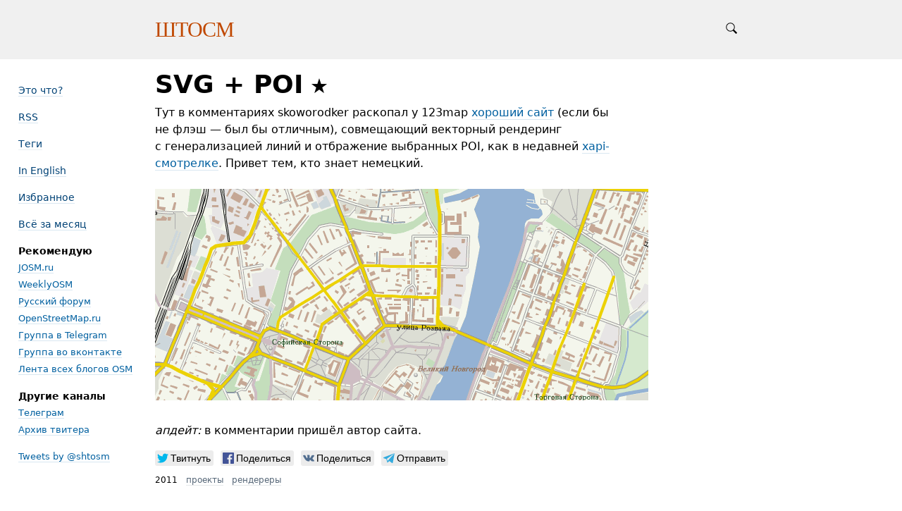

--- FILE ---
content_type: text/html; charset=UTF-8
request_url: https://shtosm.ru/2011/10/05/1/
body_size: 10833
content:
<!DOCTYPE html>
<html lang="ru">

<head>


<meta http-equiv="Content-Type" content="text/html; charset=utf-8" />

<title>SVG + POI</title>

<base href="https://shtosm.ru/" />

<link rel="shortcut icon" type="image/x-icon" href="favicon.ico" />


<link rel="stylesheet" type="text/css" href="system/library/likely/likely.css?1586025169" />
<link rel="stylesheet" type="text/css" href="themes/plain/styles/main.css?1589263012" />
<link rel="stylesheet" type="text/css" href="themes/shtosm/styles/main.css?1736113601" />

<link rel="alternate" type="application/rss+xml" title="ШТОСМ" href="https://shtosm.ru/rss/" />
<link rel="alternate" type="application/json" title="ШТОСМ" href="https://shtosm.ru/json/" />

<link rel="index" id="link-index" href="https://shtosm.ru/" />
<link rel="prev" id="link-prev" href="https://shtosm.ru/2011/10/04/2/" />
<link rel="next" id="link-next" href="https://shtosm.ru/2011/10/06/1/" />


<meta name="robots" content="index, follow" />

<meta name="description" content="Тут в комментариях skoworodker раскопал у 123map хороший сайт" />
<meta name="og:description" content="Тут в комментариях skoworodker раскопал у 123map хороший сайт" />

<meta name="viewport" content="width=device-width, initial-scale=1">

<meta property="og:type" content="website" />
<meta property="og:title" content="SVG + POI" />
<meta property="og:url" content="https://shtosm.ru/2011/10/05/1/" />

<meta property="og:image" content="" />

<meta name="twitter:card" content="summary" />


<script type="text/javascript">
document.e2 = document.e2 || {}
document.e2.serverTime = 1768689353 
document.e2.cookiePrefix = '_'
</script>
<script type="text/javascript" src="system/library/jquery/jquery.js?1399497413"></script>
<script type="text/javascript" src="system/library/likely/likely.js?1586025169"></script>
<script type="text/javascript" src="system/theme/js/main.js?1589263012"></script>


</head>

<body
      class="e2-responds-to-dark-mode"
  >


<a id="e2-check-password-action" href="https://shtosm.ru/@ajax/check-password/"></a>
  
<div
  class="
    e2-login-sheet
    e2-hideable      "
  id="e2-login-sheet"
  >

<div class="e2-login-window" id="e2-login-window">
  <div class="e2-login-window-col">
    <form
      action="https://shtosm.ru/@actions/sign-in/"
      method="post"
      class="form-login e2-enterable"
      id="form-login"
    >

      <input type="text" name="login" value="Илья Зверев" style="display: none" />

              <!-- <h1>Ваш пароль</h1> -->
        <h2>Ваш пароль</h2>
            
      <div class="e2-login-window-input-wrapper">
        <span class="e2-login-window-icon"><svg xmlns="http://www.w3.org/2000/svg" viewBox="0 0 16 16"><path fill-rule="evenodd" stroke="none" clip-rule="evenodd" d="M11 6h-1V4a4 4 0 0 0-8 0v2H1C0 6 0 7 0 7v7.999C0 15.998 1 16 1 16h10s1 0 1-1V7s0-1-1-1zM8 6H4V4a2 2 0 0 1 4 0v2z"/></svg></span>
        <input type="password" name="password" id="e2-password" class="text big input-disableable e2-login-window-input e2-login-window-password" autofocus="autofocus"/>
      </div>
        
      <label><a href="https://shtosm.ru/settings/password-reset/">Я забыл</a></label>

      <label><input type="checkbox"
        class="checkbox input-disableable"
        name="is_public_pc"
        id="is_public_pc"
              />&nbsp;Чужой компьютер</label>

      <div class="e2-login-window-button">
        <button type="submit" id="login-button" class="e2-button e2-submit-button input-disableable">
          Войти        </button>
        &nbsp;&nbsp;&nbsp;
        <span class="e2-svgi e2-login-window-password-checking" style="display: none"><svg xmlns="http://www.w3.org/2000/svg" viewBox="0 0 100 100"><circle r="39" cx="50" cy="50" transform="rotate(-90 50 50)" stroke-width="6" fill="none" stroke-dasharray="245" stroke-dashoffset="61"><animateTransform attributeName="transform" type="rotate" from="0 50 50" to="360 50 50" dur="1333ms" begin="indefinite" repeatCount="1"/></circle></svg></span><span id="password-correct" class="e2-svgi" style="display: none"><svg xmlns="http://www.w3.org/2000/svg" viewBox="0 0 16 16"><path stroke="none" d="M1 9.034l4.517 5.547L15 2.42V.92L5.526 13.157 1 7.646z"/></svg></span>
      </div>
    </form>
  </div>
</div>

</div>


<div class="common">



<div class="flag">
  
  <div class="header-content">

    <div class="spotlight">
      <span class="admin-links admin-links-floating">
              </span>

              <form
  id="e2-search"
  class="search-field search-field-right-anchored e2-enterable"
  action="https://shtosm.ru/@actions/search/"
  method="post"
  accept-charset="utf-8"
>
  <label class="search-field__label">
    <input class="search-field__input" type="text" name="query" id="query" value="" />
    
    <span class="search-field__zoom-icon"><svg xmlns="http://www.w3.org/2000/svg" viewBox="0 0 16 16"><path stroke="none" fill-rule="evenodd" clip-rule="evenodd" d="M16 14.5l-4.399-4.399a6.212 6.212 0 0 0 1.148-3.602 6.25 6.25 0 1 0-12.5 0 6.25 6.25 0 0 0 6.251 6.25 6.212 6.212 0 0 0 3.602-1.148L14.5 16l1.5-1.5zM1.25 6.501a5.251 5.251 0 1 1 10.502 0 5.251 5.251 0 0 1-10.502 0z"/></svg></span>
    
          <a class="nu search-field__tags-icon" href="https://shtosm.ru/tags/" title="Теги">
        <span class="e2-svgi"><svg xmlns="http://www.w3.org/2000/svg" viewBox="0 0 16 16"><path stroke="none" d="M6.938 16.001c-.43 0-.891-.16-1.32-.59L.607 10.38C-.406 9.367.037 8.191.581 7.647l6.538-6.501C7.145 1.116 8.176 0 9.427 0h4.044c1.153 0 2.5.659 2.5 2.516v3.991c0 1.167-1.029 2.229-1.146 2.347L8.32 15.415c-.308.309-.818.586-1.382.586zM9.427 1c-.801 0-1.578.828-1.586.837L1.287 8.354c-.146.152-.587.706.027 1.319l5.011 5.031c.589.59 1.137.15 1.29.003l6.501-6.559c.238-.241.855-1.002.855-1.642v-3.99c0-1.318-.94-1.516-1.5-1.516H9.427zm1.571 5.754c-.468 0-.907-.183-1.238-.515a1.765 1.765 0 0 1 0-2.487c.661-.664 1.814-.664 2.475 0 .331.332.513.774.513 1.243 0 .469-.182.911-.513 1.243a1.73 1.73 0 0 1-1.237.516z"/></svg></span>
      </a>
      </label>

</form>
       
    </div>

    <div class="header-description">

          <div class="logo">
            <div class="e2-user-picture-container">
</div>
          </div>

      <div class="title">

        <div class="title-inner">

          <h1>
            <a href="https://shtosm.ru/"><span id="e2-blog-title">ШТОСМ</span></a>          </h1>

        </div>

              </div>
    </div>


  </div>


  </div>

<div class="sidebar">


<div class="sidebar-element">
    <h2><a href="2012/06/18/3">Это что?</a></h2>
</div>

<div class="sidebar-element">
    <h2><a href="https://shtosm.ru/rss/">RSS</a></h2>
</div>

<div class="sidebar-element">
    <h2><a href="">Теги</a></h2>
</div>

<div class="sidebar-element">
<h2><a href="https://shtosm-ru.translate.goog/?_x_tr_sl=ru&_x_tr_tl=en&_x_tr_hl=en">In English</a></h2>
</div>

<div class="sidebar-element">
    <h2><a href="selected/">Избранное</a></h2>
</div>

<div class="sidebar-element">
<h2><p><a href="2011/10/">Всё за месяц</a></p>
</h2>
</div>

<!--div class="sidebar-element">
    <h2><a href="hot/">Горячие темы</a></h2>
</div-->

<!--div class="sidebar-element">
<h2>Встречи</h2>

<ul class="links-list">
  <li>5 июля &mdash; &laquo;<a href="http://schemo.ru/">Схемотехника 05</a>&raquo; в Mail.Ru</li>
  <li>9 июля &mdash; <a href="http://forum.openstreetmap.org/viewtopic.php?id=54926">Картовстреча</a> на Курской</li>
</ul>
</div-->

<div class="sidebar-element">
<h2>Рекомендую</h2>

<ul class="links-list">
  <li><a href="https://josm.ru/">JOSM.ru</a></li>
  <li><a href="https://www.weeklyosm.eu/ru/">WeeklyOSM</a></li>
  <li><a href="https://forum.openstreetmap.org/viewforum.php?id=21">Русский форум</a></li>
  <li><a href="https://openstreetmap.ru/">OpenStreetMap.ru</a></li>
  <li><a href="https://t.me/ruosm">Группа в Telegram</a></li>
  <li><a href="https://vk.com/openstreetmap">Группа во вконтакте</a></li>
  <li><a href="https://blogs.openstreetmap.org/">Лента всех блогов OSM</a></li>
</ul>
</div>

<!--div class="sidebar-element">
<h2>Новости OSMF</h2>
<ul id="osmf-blog" class="links-list"></ul>
<div><a href="https://blog.openstreetmap.org/?lang=ru">Все новости</a></div>
</div>
<script>
var months = ['янв', 'фев', 'мар', 'апр', 'мая', 'июня', 'июля', 'авг', 'сен', 'окт' ,'ноя', 'дек'];
$.get('/user/extras/osmf-blog.rss', function(data) {
  $(data).find('item').slice(0,3).each(function() {
    var el = $(this);
    var date = new Date(el.find('pubDate').text());
    var title = '<a href="' + el.find('link').text() + '">' + el.find('title').text() + '</a>';
    $('#osmf-blog').append('<li>' + date.getDate() + ' ' + months[date.getMonth()] + ': ' + title + '</li>');
  });
});
</script-->

<div class="sidebar-element">
<h2>Другие каналы</h2>
<div><a href="https://t.me/shtosm">Телеграм</a></div>
<div><a href="http://twitter.shtosm.ru">Архив твитера</a></div>
</div>
<div class="sidebar-element">
<a class="twitter-timeline" data-dnt="true" href="https://twitter.com/shtosm" data-link-color="#004276" data-chrome="nofooter noheader noborders noscrollbar transparent" data-tweet-limit="3" lang="ru" data-widget-id="339415035942141952">Tweets by @shtosm</a>
<!--script>!function(d,s,id){var js,fjs=d.getElementsByTagName(s)[0],p=/^http:/.test(d.location)?'http':'https';if(!d.getElementById(id)){js=d.createElement(s);js.id=id;js.src=p+"://platform.twitter.com/widgets.js";fjs.parentNode.insertBefore(js,fjs);}}(document,"script","twitter-wjs");</script-->
</div>

</div>

<div class="content">




<a id="e2-note-read-href" href="read/"></a>



<div id="e2-note-395" class="e2-only e2-note e2-note-favourite ">




<article>



<h1 class="e2-published e2-smart-title">
<span class="favourite">SVG + POI</span> 
</h1>




<div class="e2-note-text e2-text e2-published">
<div class="e2-text-calliope-formatted">Тут в комментариях skoworodker раскопал у 123map <a href="http://www.flosm.de/html/POI-Karte.html">хороший сайт</a> (если бы не флэш — был бы отличным), совмещающий векторный рендеринг с генерализацией линий и отбражение выбранных POI, как в недавней <a href="http://shtosm.ru/2011/09/22/1/">xapi-смотрелке</a>. Привет тем, кто знает немецкий.<br /><br /><img src="https://shtosm.ru/pictures/poikarte.gif" alt="" width="700" height="300" /><br /><br /><i>апдейт:</i> в комментарии пришёл автор сайта.</div></div>



</article>



<div class="e2-note-likes">




<div class="likely " data-url="https://shtosm.ru/2011/10/05/1/" data-title="SVG + POI">


<div class="twitter" >Твитнуть</div>


<div class="facebook" >Поделиться</div>


<div class="vkontakte" >Поделиться</div>


<div class="telegram" >Отправить</div>


</div>

</div>






<div class="e2-note-meta">


<span title="5 октября 2011, 16:26, GMT+04:00">2011</span> &nbsp;
<a href="https://shtosm.ru/tags/projects/" class="e2-tag">проекты</a> &nbsp; <a href="https://shtosm.ru/tags/renderers/" class="e2-tag">рендереры</a></div>



</div>



<div class="e2-text disclaimer">
<p>Мнения, высказанные на этом сайте, отражают точку зрения лично автора сайта и ничью больше: ни его бывших или настоящих работодателей, ни семьи и знакомых.</p>
</div>

<div class="e2-pages">
<div class="e2-pages-prev-next">

<div class="e2-pages-prev"><a href="https://shtosm.ru/2011/10/04/2/">josm-tested VI</a></div><div class="e2-pages-between"><span class="e2-keyboard-shortcut">&larr; &#x2325; &rarr;</span></div><div class="e2-pages-next"><a href="https://shtosm.ru/2011/10/06/1/">Turn Lanes</a></div>
</div>
</div>

  <a name="comments"></a>

      
      <div class="e2-comments">
                  

<div class="e2-section-heading">

<span id="e2-comments-count">12 комментариев</span>
</div>

        
        
                  
          <div class="e2-comment-and-reply">
            <div class="">
              <div class="e2-comment">

                <div class="e2-comment-userpic-area">
                  <div class="e2-comment-userpic-area-inner">
                                                                  <div class="e2-comment-userpic-area-inner-placeholder"><svg xmlns="http://www.w3.org/2000/svg" viewBox="0 0 40 40"><circle fill="none" cx="20" cy="20" r="19.5"/><path stroke="none" d="M33.009 33.775l-.66-.327c-1.905-.544-3.805-1.104-5.715-1.627-2.121-.58-2.958-1.511-2.557-3.646.349-1.86 1.183-3.627 1.766-5.447.403-1.259 1.265-2.668.989-3.778-.398-1.603-.046-3.015.045-4.518.123-2.023-.255-3.987-2.162-5.055C23.196 8.529 21.61 7.984 20 8c-1.61-.016-3.196.528-4.714 1.378-1.907 1.068-2.285 3.032-2.162 5.055.091 1.503.443 2.914.045 4.518-.276 1.11.586 2.519.989 3.778.583 1.82 1.417 3.586 1.766 5.447.401 2.134-.436 3.066-2.557 3.646-1.911.522-3.811 1.083-5.715 1.627l-.66.327-.295 1.254C9.24 37.341 13.461 40 20 40s10.76-2.659 13.304-4.971l-.295-1.254z"/></svg></div>
                                                              </div>
                </div>

                <div class="e2-comment-content-area"><span class="e2-comment-author e2-comment-piece-markable "><span>Detlev Reiners</span></span>
                  <span class="e2-comment-date" title="5 октября 2011, 16:48, GMT+04:00">
                2011              </span>

                  <div class="e2-comment-content e2-text">
                    <div class="e2-text-calliope-formatted">Priviet,<br />I’m one of the makers of this site. You can also download files via the Download-Button for use of the maps in Illustrator or Inkscape. The resulting files have layers for easy  editing. You can easily use this files to produce maps for high quality prinitng. Sorrily the switches for the POIs are only available in German in the moment. There will be an englisch version someday...<br />Detlev</div>                  </div>
                </div>

                              </div>

                              <div class="e2-comment e2-reply">
                  <div class="e2-comment-userpic-area">
                    <div class="e2-comment-userpic-area-inner">
                                              <div class="e2-comment-userpic-area-inner-placeholder"><svg xmlns="http://www.w3.org/2000/svg" viewBox="0 0 40 40"><circle fill="none" cx="20" cy="20" r="19.5"/><path stroke="none" d="M33.009 33.775l-.66-.327c-1.905-.544-3.805-1.104-5.715-1.627-2.121-.58-2.958-1.511-2.557-3.646.349-1.86 1.183-3.627 1.766-5.447.403-1.259 1.265-2.668.989-3.778-.398-1.603-.046-3.015.045-4.518.123-2.023-.255-3.987-2.162-5.055C23.196 8.529 21.61 7.984 20 8c-1.61-.016-3.196.528-4.714 1.378-1.907 1.068-2.285 3.032-2.162 5.055.091 1.503.443 2.914.045 4.518-.276 1.11.586 2.519.989 3.778.583 1.82 1.417 3.586 1.766 5.447.401 2.134-.436 3.066-2.557 3.646-1.911.522-3.811 1.083-5.715 1.627l-.66.327-.295 1.254C9.24 37.341 13.461 40 20 40s10.76-2.659 13.304-4.971l-.295-1.254z"/></svg></div>
                                          </div>
                  </div>

                  <div class="e2-comment-content-area">
                    <span class="e2-comment-author e2-comment-piece-markable ">Илья Зверев</span>

                                          <span class="e2-comment-date" title="5 октября 2011, 17:04, GMT+04:00">
                    2011                  </span>
                    
                    <div class="e2-comment-content e2-text" >
                      <div class="e2-text-calliope-formatted">Hallo! The functionality of your site is excellent, thanks! We’d very much like to translate it into Russian when the technology allows. Also, there is a question for you in the next comment: is the engine open source (or do you plan to open it someday)?</div>                    </div>
                  </div>

                                  </div>
                          </div>
          </div>
                  
          <div class="e2-comment-and-reply">
            <div class="">
              <div class="e2-comment">

                <div class="e2-comment-userpic-area">
                  <div class="e2-comment-userpic-area-inner">
                                                                  <div class="e2-comment-userpic-area-inner-placeholder"><svg xmlns="http://www.w3.org/2000/svg" viewBox="0 0 40 40"><circle fill="none" cx="20" cy="20" r="19.5"/><path stroke="none" d="M33.009 33.775l-.66-.327c-1.905-.544-3.805-1.104-5.715-1.627-2.121-.58-2.958-1.511-2.557-3.646.349-1.86 1.183-3.627 1.766-5.447.403-1.259 1.265-2.668.989-3.778-.398-1.603-.046-3.015.045-4.518.123-2.023-.255-3.987-2.162-5.055C23.196 8.529 21.61 7.984 20 8c-1.61-.016-3.196.528-4.714 1.378-1.907 1.068-2.285 3.032-2.162 5.055.091 1.503.443 2.914.045 4.518-.276 1.11.586 2.519.989 3.778.583 1.82 1.417 3.586 1.766 5.447.401 2.134-.436 3.066-2.557 3.646-1.911.522-3.811 1.083-5.715 1.627l-.66.327-.295 1.254C9.24 37.341 13.461 40 20 40s10.76-2.659 13.304-4.971l-.295-1.254z"/></svg></div>
                                                              </div>
                </div>

                <div class="e2-comment-content-area"><span class="e2-comment-author e2-comment-piece-markable "><span>   </span></span>
                  <span class="e2-comment-date" title="5 октября 2011, 16:51, GMT+04:00">
                2011              </span>

                  <div class="e2-comment-content e2-text">
                    <div class="e2-text-calliope-formatted">А оно опенсорсное? Вроде не шибко медленно работает, но это ведь там еще MapCSS нет, а может, даже и стилизатора.<br /><br />Максимальный зум (ползунком справа) вымораживает. :3</div>                  </div>
                </div>

                              </div>

                          </div>
          </div>
                  
          <div class="e2-comment-and-reply">
            <div class="">
              <div class="e2-comment">

                <div class="e2-comment-userpic-area">
                  <div class="e2-comment-userpic-area-inner">
                                                                  <div class="e2-comment-userpic-area-inner-placeholder"><svg xmlns="http://www.w3.org/2000/svg" viewBox="0 0 40 40"><circle fill="none" cx="20" cy="20" r="19.5"/><path stroke="none" d="M33.009 33.775l-.66-.327c-1.905-.544-3.805-1.104-5.715-1.627-2.121-.58-2.958-1.511-2.557-3.646.349-1.86 1.183-3.627 1.766-5.447.403-1.259 1.265-2.668.989-3.778-.398-1.603-.046-3.015.045-4.518.123-2.023-.255-3.987-2.162-5.055C23.196 8.529 21.61 7.984 20 8c-1.61-.016-3.196.528-4.714 1.378-1.907 1.068-2.285 3.032-2.162 5.055.091 1.503.443 2.914.045 4.518-.276 1.11.586 2.519.989 3.778.583 1.82 1.417 3.586 1.766 5.447.401 2.134-.436 3.066-2.557 3.646-1.911.522-3.811 1.083-5.715 1.627l-.66.327-.295 1.254C9.24 37.341 13.461 40 20 40s10.76-2.659 13.304-4.971l-.295-1.254z"/></svg></div>
                                                              </div>
                </div>

                <div class="e2-comment-content-area"><span class="e2-comment-author e2-comment-piece-markable "><span>   </span></span>
                  <span class="e2-comment-date" title="5 октября 2011, 16:54, GMT+04:00">
                2011              </span>

                  <div class="e2-comment-content e2-text">
                    <div class="e2-text-calliope-formatted">Кроме того, весьма неплохо работает адресный поиск. Нашел «таймырская ул. Москва» и «Балашиха, шоссе Энтузиастов 61»</div>                  </div>
                </div>

                              </div>

                              <div class="e2-comment e2-reply">
                  <div class="e2-comment-userpic-area">
                    <div class="e2-comment-userpic-area-inner">
                                              <div class="e2-comment-userpic-area-inner-placeholder"><svg xmlns="http://www.w3.org/2000/svg" viewBox="0 0 40 40"><circle fill="none" cx="20" cy="20" r="19.5"/><path stroke="none" d="M33.009 33.775l-.66-.327c-1.905-.544-3.805-1.104-5.715-1.627-2.121-.58-2.958-1.511-2.557-3.646.349-1.86 1.183-3.627 1.766-5.447.403-1.259 1.265-2.668.989-3.778-.398-1.603-.046-3.015.045-4.518.123-2.023-.255-3.987-2.162-5.055C23.196 8.529 21.61 7.984 20 8c-1.61-.016-3.196.528-4.714 1.378-1.907 1.068-2.285 3.032-2.162 5.055.091 1.503.443 2.914.045 4.518-.276 1.11.586 2.519.989 3.778.583 1.82 1.417 3.586 1.766 5.447.401 2.134-.436 3.066-2.557 3.646-1.911.522-3.811 1.083-5.715 1.627l-.66.327-.295 1.254C9.24 37.341 13.461 40 20 40s10.76-2.659 13.304-4.971l-.295-1.254z"/></svg></div>
                                          </div>
                  </div>

                  <div class="e2-comment-content-area">
                    <span class="e2-comment-author e2-comment-piece-markable ">Илья Зверев</span>

                                          <span class="e2-comment-date" title="5 октября 2011, 17:01, GMT+04:00">
                    2011                  </span>
                    
                    <div class="e2-comment-content e2-text" >
                      <div class="e2-text-calliope-formatted">это номинатим :)</div>                    </div>
                  </div>

                                  </div>
                          </div>
          </div>
                  
          <div class="e2-comment-and-reply">
            <div class="">
              <div class="e2-comment">

                <div class="e2-comment-userpic-area">
                  <div class="e2-comment-userpic-area-inner">
                                                                  <div class="e2-comment-userpic-area-inner-placeholder"><svg xmlns="http://www.w3.org/2000/svg" viewBox="0 0 40 40"><circle fill="none" cx="20" cy="20" r="19.5"/><path stroke="none" d="M33.009 33.775l-.66-.327c-1.905-.544-3.805-1.104-5.715-1.627-2.121-.58-2.958-1.511-2.557-3.646.349-1.86 1.183-3.627 1.766-5.447.403-1.259 1.265-2.668.989-3.778-.398-1.603-.046-3.015.045-4.518.123-2.023-.255-3.987-2.162-5.055C23.196 8.529 21.61 7.984 20 8c-1.61-.016-3.196.528-4.714 1.378-1.907 1.068-2.285 3.032-2.162 5.055.091 1.503.443 2.914.045 4.518-.276 1.11.586 2.519.989 3.778.583 1.82 1.417 3.586 1.766 5.447.401 2.134-.436 3.066-2.557 3.646-1.911.522-3.811 1.083-5.715 1.627l-.66.327-.295 1.254C9.24 37.341 13.461 40 20 40s10.76-2.659 13.304-4.971l-.295-1.254z"/></svg></div>
                                                              </div>
                </div>

                <div class="e2-comment-content-area"><span class="e2-comment-author e2-comment-piece-markable "><span>Detlev</span></span>
                  <span class="e2-comment-date" title="5 октября 2011, 18:21, GMT+04:00">
                2011              </span>

                  <div class="e2-comment-content e2-text">
                    <div class="e2-text-calliope-formatted">It’ll be easy to translate the application to Russian. We use some XML-files for the names, which easy could be translated. I can send it to you and if you send it back with Russian names , we’ll put it online.<br /><br />If you haven’t seen it yet, there is a thematic map «Public transport». There will be more thematic maps in the near future. Updates were done from the planet-file once a week.<br /><br />We are just planning a PlugIn for jQuery which allows interaction with the SVG map in both directions. We also think about making this PlugIn OpenSource. The engine is not OpenSource and nobody knows about tomorrow ;)</div>                  </div>
                </div>

                              </div>

                              <div class="e2-comment e2-reply">
                  <div class="e2-comment-userpic-area">
                    <div class="e2-comment-userpic-area-inner">
                                              <div class="e2-comment-userpic-area-inner-placeholder"><svg xmlns="http://www.w3.org/2000/svg" viewBox="0 0 40 40"><circle fill="none" cx="20" cy="20" r="19.5"/><path stroke="none" d="M33.009 33.775l-.66-.327c-1.905-.544-3.805-1.104-5.715-1.627-2.121-.58-2.958-1.511-2.557-3.646.349-1.86 1.183-3.627 1.766-5.447.403-1.259 1.265-2.668.989-3.778-.398-1.603-.046-3.015.045-4.518.123-2.023-.255-3.987-2.162-5.055C23.196 8.529 21.61 7.984 20 8c-1.61-.016-3.196.528-4.714 1.378-1.907 1.068-2.285 3.032-2.162 5.055.091 1.503.443 2.914.045 4.518-.276 1.11.586 2.519.989 3.778.583 1.82 1.417 3.586 1.766 5.447.401 2.134-.436 3.066-2.557 3.646-1.911.522-3.811 1.083-5.715 1.627l-.66.327-.295 1.254C9.24 37.341 13.461 40 20 40s10.76-2.659 13.304-4.971l-.295-1.254z"/></svg></div>
                                          </div>
                  </div>

                  <div class="e2-comment-content-area">
                    <span class="e2-comment-author e2-comment-piece-markable ">Илья Зверев</span>

                                          <span class="e2-comment-date" title="6 октября 2011, 12:05, GMT+04:00">
                    2011                  </span>
                    
                    <div class="e2-comment-content e2-text" >
                      <div class="e2-text-calliope-formatted">The only problem is, I don’t understand German :) But if there are tags included, then we can make it out. It’s strange you don’t advertise this map much: we found it just by chance.<br /><br />There are couple of more questions for you in comments: one in English from skoworodker and another is bug report from Danidin9: because of generalization, some POI are shifted into nearby nodes.</div>                    </div>
                  </div>

                                  </div>
                          </div>
          </div>
                  
          <div class="e2-comment-and-reply">
            <div class="">
              <div class="e2-comment">

                <div class="e2-comment-userpic-area">
                  <div class="e2-comment-userpic-area-inner">
                                                                  <div class="e2-comment-userpic-area-inner-placeholder"><svg xmlns="http://www.w3.org/2000/svg" viewBox="0 0 40 40"><circle fill="none" cx="20" cy="20" r="19.5"/><path stroke="none" d="M33.009 33.775l-.66-.327c-1.905-.544-3.805-1.104-5.715-1.627-2.121-.58-2.958-1.511-2.557-3.646.349-1.86 1.183-3.627 1.766-5.447.403-1.259 1.265-2.668.989-3.778-.398-1.603-.046-3.015.045-4.518.123-2.023-.255-3.987-2.162-5.055C23.196 8.529 21.61 7.984 20 8c-1.61-.016-3.196.528-4.714 1.378-1.907 1.068-2.285 3.032-2.162 5.055.091 1.503.443 2.914.045 4.518-.276 1.11.586 2.519.989 3.778.583 1.82 1.417 3.586 1.766 5.447.401 2.134-.436 3.066-2.557 3.646-1.911.522-3.811 1.083-5.715 1.627l-.66.327-.295 1.254C9.24 37.341 13.461 40 20 40s10.76-2.659 13.304-4.971l-.295-1.254z"/></svg></div>
                                                              </div>
                </div>

                <div class="e2-comment-content-area"><span class="e2-comment-author e2-comment-piece-markable "><span>Diomas</span></span>
                  <span class="e2-comment-date" title="5 октября 2011, 18:36, GMT+04:00">
                2011              </span>

                  <div class="e2-comment-content e2-text">
                    <div class="e2-text-calliope-formatted">вряд ли svg или canvas вариант был бы быстрее флешового</div>                  </div>
                </div>

                              </div>

                          </div>
          </div>
                  
          <div class="e2-comment-and-reply">
            <div class="">
              <div class="e2-comment">

                <div class="e2-comment-userpic-area">
                  <div class="e2-comment-userpic-area-inner">
                                                                  <div class="e2-comment-userpic-area-inner-placeholder"><svg xmlns="http://www.w3.org/2000/svg" viewBox="0 0 40 40"><circle fill="none" cx="20" cy="20" r="19.5"/><path stroke="none" d="M33.009 33.775l-.66-.327c-1.905-.544-3.805-1.104-5.715-1.627-2.121-.58-2.958-1.511-2.557-3.646.349-1.86 1.183-3.627 1.766-5.447.403-1.259 1.265-2.668.989-3.778-.398-1.603-.046-3.015.045-4.518.123-2.023-.255-3.987-2.162-5.055C23.196 8.529 21.61 7.984 20 8c-1.61-.016-3.196.528-4.714 1.378-1.907 1.068-2.285 3.032-2.162 5.055.091 1.503.443 2.914.045 4.518-.276 1.11.586 2.519.989 3.778.583 1.82 1.417 3.586 1.766 5.447.401 2.134-.436 3.066-2.557 3.646-1.911.522-3.811 1.083-5.715 1.627l-.66.327-.295 1.254C9.24 37.341 13.461 40 20 40s10.76-2.659 13.304-4.971l-.295-1.254z"/></svg></div>
                                                              </div>
                </div>

                <div class="e2-comment-content-area"><span class="e2-comment-author e2-comment-piece-markable "><span>skoworodker</span></span>
                  <span class="e2-comment-date" title="5 октября 2011, 19:11, GMT+04:00">
                2011              </span>

                  <div class="e2-comment-content e2-text">
                    <div class="e2-text-calliope-formatted">to Detlev Reiners<br />Could you make a displaying of information about POI  some  other, like: Germany, Berlin, Alexander platz instead of addr:country=de, addr:city=Berlin, addr:street=Alexander platz ZB? Now you have lighting a website tag, but i want more :)<br />open_hours tag may present as list of days with time near it (as signboard in the store).<br />поправьте меня если кто в английской грамматике понимает лучше:)</div>                  </div>
                </div>

                              </div>

                          </div>
          </div>
                  
          <div class="e2-comment-and-reply">
            <div class="">
              <div class="e2-comment">

                <div class="e2-comment-userpic-area">
                  <div class="e2-comment-userpic-area-inner">
                                                                  <div class="e2-comment-userpic-area-inner-placeholder"><svg xmlns="http://www.w3.org/2000/svg" viewBox="0 0 40 40"><circle fill="none" cx="20" cy="20" r="19.5"/><path stroke="none" d="M33.009 33.775l-.66-.327c-1.905-.544-3.805-1.104-5.715-1.627-2.121-.58-2.958-1.511-2.557-3.646.349-1.86 1.183-3.627 1.766-5.447.403-1.259 1.265-2.668.989-3.778-.398-1.603-.046-3.015.045-4.518.123-2.023-.255-3.987-2.162-5.055C23.196 8.529 21.61 7.984 20 8c-1.61-.016-3.196.528-4.714 1.378-1.907 1.068-2.285 3.032-2.162 5.055.091 1.503.443 2.914.045 4.518-.276 1.11.586 2.519.989 3.778.583 1.82 1.417 3.586 1.766 5.447.401 2.134-.436 3.066-2.557 3.646-1.911.522-3.811 1.083-5.715 1.627l-.66.327-.295 1.254C9.24 37.341 13.461 40 20 40s10.76-2.659 13.304-4.971l-.295-1.254z"/></svg></div>
                                                              </div>
                </div>

                <div class="e2-comment-content-area"><span class="e2-comment-author e2-comment-piece-markable "><span>Danidin9</span></span>
                  <span class="e2-comment-date" title="6 октября 2011, 09:43, GMT+04:00">
                2011              </span>

                  <div class="e2-comment-content e2-text">
                    <div class="e2-text-calliope-formatted">Отличный сервис, не думал, что что-то подобное появится так быстро! И упрощение линий на дальних масштабах совсем не напрягает (правда из-за этого упрощения poi иногда смещаются в соседние узлы — вот это не совсем желательно). Подобный сервис да на главную страницу — это однозначно поднимет популярность osm :)</div>                  </div>
                </div>

                              </div>

                          </div>
          </div>
                  
          <div class="e2-comment-and-reply">
            <div class="">
              <div class="e2-comment">

                <div class="e2-comment-userpic-area">
                  <div class="e2-comment-userpic-area-inner">
                                                                  <div class="e2-comment-userpic-area-inner-placeholder"><svg xmlns="http://www.w3.org/2000/svg" viewBox="0 0 40 40"><circle fill="none" cx="20" cy="20" r="19.5"/><path stroke="none" d="M33.009 33.775l-.66-.327c-1.905-.544-3.805-1.104-5.715-1.627-2.121-.58-2.958-1.511-2.557-3.646.349-1.86 1.183-3.627 1.766-5.447.403-1.259 1.265-2.668.989-3.778-.398-1.603-.046-3.015.045-4.518.123-2.023-.255-3.987-2.162-5.055C23.196 8.529 21.61 7.984 20 8c-1.61-.016-3.196.528-4.714 1.378-1.907 1.068-2.285 3.032-2.162 5.055.091 1.503.443 2.914.045 4.518-.276 1.11.586 2.519.989 3.778.583 1.82 1.417 3.586 1.766 5.447.401 2.134-.436 3.066-2.557 3.646-1.911.522-3.811 1.083-5.715 1.627l-.66.327-.295 1.254C9.24 37.341 13.461 40 20 40s10.76-2.659 13.304-4.971l-.295-1.254z"/></svg></div>
                                                              </div>
                </div>

                <div class="e2-comment-content-area"><span class="e2-comment-author e2-comment-piece-markable "><span>loir</span></span>
                  <span class="e2-comment-date" title="6 октября 2011, 10:45, GMT+04:00">
                2011              </span>

                  <div class="e2-comment-content e2-text">
                    <div class="e2-text-calliope-formatted">Wunderbar!</div>                  </div>
                </div>

                              </div>

                          </div>
          </div>
                  
          <div class="e2-comment-and-reply">
            <div class="">
              <div class="e2-comment">

                <div class="e2-comment-userpic-area">
                  <div class="e2-comment-userpic-area-inner">
                                                                  <div class="e2-comment-userpic-area-inner-placeholder"><svg xmlns="http://www.w3.org/2000/svg" viewBox="0 0 40 40"><circle fill="none" cx="20" cy="20" r="19.5"/><path stroke="none" d="M33.009 33.775l-.66-.327c-1.905-.544-3.805-1.104-5.715-1.627-2.121-.58-2.958-1.511-2.557-3.646.349-1.86 1.183-3.627 1.766-5.447.403-1.259 1.265-2.668.989-3.778-.398-1.603-.046-3.015.045-4.518.123-2.023-.255-3.987-2.162-5.055C23.196 8.529 21.61 7.984 20 8c-1.61-.016-3.196.528-4.714 1.378-1.907 1.068-2.285 3.032-2.162 5.055.091 1.503.443 2.914.045 4.518-.276 1.11.586 2.519.989 3.778.583 1.82 1.417 3.586 1.766 5.447.401 2.134-.436 3.066-2.557 3.646-1.911.522-3.811 1.083-5.715 1.627l-.66.327-.295 1.254C9.24 37.341 13.461 40 20 40s10.76-2.659 13.304-4.971l-.295-1.254z"/></svg></div>
                                                              </div>
                </div>

                <div class="e2-comment-content-area"><span class="e2-comment-author e2-comment-piece-markable "><span>Detlev</span></span>
                  <span class="e2-comment-date" title="6 октября 2011, 12:02, GMT+04:00">
                2011              </span>

                  <div class="e2-comment-content e2-text">
                    <div class="e2-text-calliope-formatted">skoworodker<br />Surely we can parse the OSM tags to build an application that will better show informations for end users. But the intention of this map application is to show mappers the real tags used for the POIs. So it is easy to find defects for a POI mapper. Editing is easy done because you can open your favorite editor with the actual frame directly from the information dialog or with a right mouse click on the map.</div>                  </div>
                </div>

                              </div>

                          </div>
          </div>
                  
          <div class="e2-comment-and-reply">
            <div class="">
              <div class="e2-comment">

                <div class="e2-comment-userpic-area">
                  <div class="e2-comment-userpic-area-inner">
                                                                  <div class="e2-comment-userpic-area-inner-placeholder"><svg xmlns="http://www.w3.org/2000/svg" viewBox="0 0 40 40"><circle fill="none" cx="20" cy="20" r="19.5"/><path stroke="none" d="M33.009 33.775l-.66-.327c-1.905-.544-3.805-1.104-5.715-1.627-2.121-.58-2.958-1.511-2.557-3.646.349-1.86 1.183-3.627 1.766-5.447.403-1.259 1.265-2.668.989-3.778-.398-1.603-.046-3.015.045-4.518.123-2.023-.255-3.987-2.162-5.055C23.196 8.529 21.61 7.984 20 8c-1.61-.016-3.196.528-4.714 1.378-1.907 1.068-2.285 3.032-2.162 5.055.091 1.503.443 2.914.045 4.518-.276 1.11.586 2.519.989 3.778.583 1.82 1.417 3.586 1.766 5.447.401 2.134-.436 3.066-2.557 3.646-1.911.522-3.811 1.083-5.715 1.627l-.66.327-.295 1.254C9.24 37.341 13.461 40 20 40s10.76-2.659 13.304-4.971l-.295-1.254z"/></svg></div>
                                                              </div>
                </div>

                <div class="e2-comment-content-area"><span class="e2-comment-author e2-comment-piece-markable "><span>Detlev</span></span>
                  <span class="e2-comment-date" title="6 октября 2011, 13:03, GMT+04:00">
                2011              </span>

                  <div class="e2-comment-content e2-text">
                    <div class="e2-text-calliope-formatted">Danidin9<br />The generalization of lines and polygones is done in realtime. This means we use only high resolution data, than we look for the screensize on which the map tile shood be displayed. After that we clip the tile and than generalization is done in dependance of the resolution for every element in the tile, but not for the POIs. All this works on the fly, so we can have hundreds of different maps and styles with only one server.<br />For the POIs we have build in a collision detection. This means if one POI touches another, we don’t show the touching POIs. In case of this the position can shift, but this is a function. It is not finished on our new server, but I give you a link were you can see the functionality fully implemented:<br /><a href="http://www.rossmann.de/services/filialsuche.html" rel="nofollow" linkredir="">http://www.rossmann.de/services/filialsuche.html</a> <br />Put your mouse over an POI with a lens symbol, than you will see the full function we will implement in the near future.</div>                  </div>
                </div>

                              </div>

                          </div>
          </div>
                  
          <div class="e2-comment-and-reply">
            <div class="">
              <div class="e2-comment">

                <div class="e2-comment-userpic-area">
                  <div class="e2-comment-userpic-area-inner">
                                                                  <div class="e2-comment-userpic-area-inner-placeholder"><svg xmlns="http://www.w3.org/2000/svg" viewBox="0 0 40 40"><circle fill="none" cx="20" cy="20" r="19.5"/><path stroke="none" d="M33.009 33.775l-.66-.327c-1.905-.544-3.805-1.104-5.715-1.627-2.121-.58-2.958-1.511-2.557-3.646.349-1.86 1.183-3.627 1.766-5.447.403-1.259 1.265-2.668.989-3.778-.398-1.603-.046-3.015.045-4.518.123-2.023-.255-3.987-2.162-5.055C23.196 8.529 21.61 7.984 20 8c-1.61-.016-3.196.528-4.714 1.378-1.907 1.068-2.285 3.032-2.162 5.055.091 1.503.443 2.914.045 4.518-.276 1.11.586 2.519.989 3.778.583 1.82 1.417 3.586 1.766 5.447.401 2.134-.436 3.066-2.557 3.646-1.911.522-3.811 1.083-5.715 1.627l-.66.327-.295 1.254C9.24 37.341 13.461 40 20 40s10.76-2.659 13.304-4.971l-.295-1.254z"/></svg></div>
                                                              </div>
                </div>

                <div class="e2-comment-content-area"><span class="e2-comment-author e2-comment-piece-markable "><span>Detlev</span></span>
                  <span class="e2-comment-date" title="6 октября 2011, 13:10, GMT+04:00">
                2011              </span>

                  <div class="e2-comment-content e2-text">
                    <div class="e2-text-calliope-formatted">webmaster<br />Thank you for your mail. If there is anyone out in Russia who would like to translate our map application to Russian, please send me a mail adress directly. I will send this guy some XML files for translation and we will make this application work in Russian speech. This will only take a day I think.</div>                  </div>
                </div>

                              </div>

                          </div>
          </div>
                  
          <div class="e2-comment-and-reply">
            <div class="">
              <div class="e2-comment">

                <div class="e2-comment-userpic-area">
                  <div class="e2-comment-userpic-area-inner">
                                                                  <div class="e2-comment-userpic-area-inner-placeholder"><svg xmlns="http://www.w3.org/2000/svg" viewBox="0 0 40 40"><circle fill="none" cx="20" cy="20" r="19.5"/><path stroke="none" d="M33.009 33.775l-.66-.327c-1.905-.544-3.805-1.104-5.715-1.627-2.121-.58-2.958-1.511-2.557-3.646.349-1.86 1.183-3.627 1.766-5.447.403-1.259 1.265-2.668.989-3.778-.398-1.603-.046-3.015.045-4.518.123-2.023-.255-3.987-2.162-5.055C23.196 8.529 21.61 7.984 20 8c-1.61-.016-3.196.528-4.714 1.378-1.907 1.068-2.285 3.032-2.162 5.055.091 1.503.443 2.914.045 4.518-.276 1.11.586 2.519.989 3.778.583 1.82 1.417 3.586 1.766 5.447.401 2.134-.436 3.066-2.557 3.646-1.911.522-3.811 1.083-5.715 1.627l-.66.327-.295 1.254C9.24 37.341 13.461 40 20 40s10.76-2.659 13.304-4.971l-.295-1.254z"/></svg></div>
                                                              </div>
                </div>

                <div class="e2-comment-content-area"><span class="e2-comment-author e2-comment-piece-markable "><span>skoworodker</span></span>
                  <span class="e2-comment-date" title="6 октября 2011, 19:53, GMT+04:00">
                2011              </span>

                  <div class="e2-comment-content e2-text">
                    <div class="e2-text-calliope-formatted">Detlev <br />how about adress? (email)</div>                  </div>
                </div>

                              </div>

                          </div>
          </div>
              </div> <!-- e2-comments -->

      









 

<div class="e2-section-heading">
  Популярное</div>

<div class="e2-popular">

      <p><a href="https://shtosm.ru/all/vserossiyskaya-perepis-pod-ugrozoy/" title="5 февраля 2020, 13:00">Всероссийская перепись под угрозой</a></p>      <p><a href="https://shtosm.ru/all/oboydyomsya-bez-sovetov/" title="31 октября 2014, 10:34">Обойдёмся без советов</a></p>      <p><a href="https://shtosm.ru/2011/08/12/1/" title="12 августа 2011, 12:58">Хороша карта, но не наша</a></p>      <p><a href="https://shtosm.ru/all/openstreetmap-ne-vash/" title="8 мая 2018, 12:16">OpenStreetMap не ваш</a></p>      <p><a href="https://shtosm.ru/all/desyat-let-api/" title="22 апреля 2019, 10:09">Вечно ноль шестой</a></p>      <p><a href="https://shtosm.ru/all/knopki-ne-nuzhny/" title="18 июля 2019, 09:50">Кнопки не нужны</a></p>      <p><a href="https://shtosm.ru/all/maxar-uhodil-no-vernulsya-kak-obeschal/" title="15 февраля 2020, 12:21">Maxar уходил, но вернулся, как обещал</a></p>      <p><a href="https://shtosm.ru/all/net-karta/" title="15 января 2016, 22:43">Нет, карта</a></p>      <p><a href="https://shtosm.ru/all/karty-dlya-vseh-darom/" title="31 октября 2013, 23:45">Карты для всех, даром</a></p>      <p><a href="https://shtosm.ru/all/veloroad/" title="28 мая 2014, 16:12">«Veloroad»</a></p>  
</div>

  

</div>




<div class="footer">
© <span id="e2-blog-author">Илья Зверев</span>, 2011<span style="margin-left: .07em; letter-spacing: .07em">...</span>2026 

<a class="e2-rss-button" href="https://shtosm.ru/rss/">РСС</a>

<div class="engine">
<span title="E2 (релиз 2.9, v3576)">Движок — <a href="http://blogengine.ru/" class="nu"><u>Эгея</u> <span class="e2-svgi"><svg xmlns="http://www.w3.org/2000/svg" viewBox="0 0 32 32"><path fill-rule="evenodd" clip-rule="evenodd" d="M30.674 23.666c-3.088 5.904-12.169 10.445-20.277 7.313-1.482-.573-3.709-.478-5.3-1.794-1.616-1.336-1.724-3.301-2.422-4.409-3.758-5.963-2.902-13.47.025-18.003C6.547.816 15.82-.531 23.298 3.826c7.477 4.357 10.48 13.904 7.376 19.84zM22.666 4.741C16.286.647 6.68 2.3 3.711 7.833c-2.7 5.032-.013 13.225 7.464 17.583 7.479 4.356 15.47 3.562 18.5-2.447 2.897-5.746-.051-13.763-7.009-18.228zm-2.695 11.171c-.731-.468-.918-1.25.138-1.65.765-.291 4.051-1.271 5.974-1.851.427-.128 1.101-.133 1.587.256 1.61 1.283 2.196 5.594.737 7.865-.337.524-1.116.518-1.651.136-2.113-1.505-6.099-4.315-6.785-4.756zm-1.754-4.197c.019-.904.143-5.073.178-5.586.044-.656.562-.851 1.283-.881 2.078-.087 5.48 2.535 6.146 4.546.284.859-.21 1.358-.808 1.562a271.793 271.793 0 0 1-5.349 1.716c-.814.251-1.472-.208-1.45-1.357zm-9.284 6.666c1.742-.755 6.02-2.299 6.67-2.555.486-.192 1.044.31 1.034.924-.017.958-.244 5.146-.334 7.134-.039.864-.543 1.153-1.459 1.071-2.591-.233-5.901-2.468-6.539-4.902-.234-.896.179-1.477.628-1.672zm8.055-6.536c-.021.846-.787.842-1.427.34-.605-.475-4.481-3.609-6.367-5.093-.504-.395-.508-1.114-.139-1.533 1.308-1.485 5.064-2.103 7.116-1.224.658.281.951.753.945 1.264-.017 1.603-.1 5.174-.128 6.246zm-2.223 2.897c-.824.319-6.743 2.44-7.326 2.614-.8.236-1.26.015-1.663-.404-1.576-1.64-1.669-7.936.767-9.131.523-.257 1.045-.173 1.326.027.281.2 6.277 4.754 7.188 5.506.404.334.396 1.122-.292 1.388zm4.39 2.137c.508.394 4.744 3.436 6.789 5.03.636.496.846 1.222.561 1.872-1.06 2.422-5.861 3.161-7.895 2.271-.846-.371-.923-.87-.908-1.812.031-2.188.16-5.93.146-6.589-.023-1.116.673-1.263 1.307-.772z" stroke="none"/></svg></span></a></span></div>

<a class="e2-visual-login nu" id="e2-visual-login" href="https://shtosm.ru/sign-in/"><span class="e2-admin-link e2-svgi"><svg xmlns="http://www.w3.org/2000/svg" viewBox="0 0 16 16"><path fill-rule="evenodd" stroke="none" clip-rule="evenodd" d="M11 6h-1V4a4 4 0 0 0-8 0v2H1C0 6 0 7 0 7v7.999C0 15.998 1 16 1 16h10s1 0 1-1V7s0-1-1-1zM8 6H4V4a2 2 0 0 1 4 0v2z"/></svg></span></a>

<script type="text/javascript">
var pkBaseURL = (("https:" == document.location.protocol) ? "https://piwik.textual.ru/" : "http://piwik.textual.ru/");
document.write(unescape("%3Cscript src='" + pkBaseURL + "piwik.js' type='text/javascript'%3E%3C/script%3E"));
</script><script type="text/javascript">
try {
var piwikTracker = Piwik.getTracker(pkBaseURL + "piwik.php", 2);
piwikTracker.trackPageView();
piwikTracker.enableLinkTracking();
} catch( err ) {}
</script><noscript><p><img src="http://piwik.textual.ru/piwik.php?idsite=2" style="border:0" alt="" /></p></noscript></div>




</div>

<div class="e2-nice-error e2-nice-error_hidden" role="alert">
  <div class="e2-nice-error-inner"></div>
</div>


</body>




</html>

<!-- Эгея (релиз 2.9, v3576) -->


--- FILE ---
content_type: text/html; charset=UTF-8
request_url: https://shtosm.ru/2011/10/05/1/read/
body_size: 10833
content:
<!DOCTYPE html>
<html lang="ru">

<head>


<meta http-equiv="Content-Type" content="text/html; charset=utf-8" />

<title>SVG + POI</title>

<base href="https://shtosm.ru/" />

<link rel="shortcut icon" type="image/x-icon" href="favicon.ico" />


<link rel="stylesheet" type="text/css" href="system/library/likely/likely.css?1586025169" />
<link rel="stylesheet" type="text/css" href="themes/plain/styles/main.css?1589263012" />
<link rel="stylesheet" type="text/css" href="themes/shtosm/styles/main.css?1736113601" />

<link rel="alternate" type="application/rss+xml" title="ШТОСМ" href="https://shtosm.ru/rss/" />
<link rel="alternate" type="application/json" title="ШТОСМ" href="https://shtosm.ru/json/" />

<link rel="index" id="link-index" href="https://shtosm.ru/" />
<link rel="prev" id="link-prev" href="https://shtosm.ru/2011/10/04/2/" />
<link rel="next" id="link-next" href="https://shtosm.ru/2011/10/06/1/" />


<meta name="robots" content="index, follow" />

<meta name="description" content="Тут в комментариях skoworodker раскопал у 123map хороший сайт" />
<meta name="og:description" content="Тут в комментариях skoworodker раскопал у 123map хороший сайт" />

<meta name="viewport" content="width=device-width, initial-scale=1">

<meta property="og:type" content="website" />
<meta property="og:title" content="SVG + POI" />
<meta property="og:url" content="https://shtosm.ru/2011/10/05/1/" />

<meta property="og:image" content="" />

<meta name="twitter:card" content="summary" />


<script type="text/javascript">
document.e2 = document.e2 || {}
document.e2.serverTime = 1768689356 
document.e2.cookiePrefix = '_'
</script>
<script type="text/javascript" src="system/library/jquery/jquery.js?1399497413"></script>
<script type="text/javascript" src="system/library/likely/likely.js?1586025169"></script>
<script type="text/javascript" src="system/theme/js/main.js?1589263012"></script>


</head>

<body
      class="e2-responds-to-dark-mode"
  >


<a id="e2-check-password-action" href="https://shtosm.ru/@ajax/check-password/"></a>
  
<div
  class="
    e2-login-sheet
    e2-hideable      "
  id="e2-login-sheet"
  >

<div class="e2-login-window" id="e2-login-window">
  <div class="e2-login-window-col">
    <form
      action="https://shtosm.ru/@actions/sign-in/"
      method="post"
      class="form-login e2-enterable"
      id="form-login"
    >

      <input type="text" name="login" value="Илья Зверев" style="display: none" />

              <!-- <h1>Ваш пароль</h1> -->
        <h2>Ваш пароль</h2>
            
      <div class="e2-login-window-input-wrapper">
        <span class="e2-login-window-icon"><svg xmlns="http://www.w3.org/2000/svg" viewBox="0 0 16 16"><path fill-rule="evenodd" stroke="none" clip-rule="evenodd" d="M11 6h-1V4a4 4 0 0 0-8 0v2H1C0 6 0 7 0 7v7.999C0 15.998 1 16 1 16h10s1 0 1-1V7s0-1-1-1zM8 6H4V4a2 2 0 0 1 4 0v2z"/></svg></span>
        <input type="password" name="password" id="e2-password" class="text big input-disableable e2-login-window-input e2-login-window-password" autofocus="autofocus"/>
      </div>
        
      <label><a href="https://shtosm.ru/settings/password-reset/">Я забыл</a></label>

      <label><input type="checkbox"
        class="checkbox input-disableable"
        name="is_public_pc"
        id="is_public_pc"
              />&nbsp;Чужой компьютер</label>

      <div class="e2-login-window-button">
        <button type="submit" id="login-button" class="e2-button e2-submit-button input-disableable">
          Войти        </button>
        &nbsp;&nbsp;&nbsp;
        <span class="e2-svgi e2-login-window-password-checking" style="display: none"><svg xmlns="http://www.w3.org/2000/svg" viewBox="0 0 100 100"><circle r="39" cx="50" cy="50" transform="rotate(-90 50 50)" stroke-width="6" fill="none" stroke-dasharray="245" stroke-dashoffset="61"><animateTransform attributeName="transform" type="rotate" from="0 50 50" to="360 50 50" dur="1333ms" begin="indefinite" repeatCount="1"/></circle></svg></span><span id="password-correct" class="e2-svgi" style="display: none"><svg xmlns="http://www.w3.org/2000/svg" viewBox="0 0 16 16"><path stroke="none" d="M1 9.034l4.517 5.547L15 2.42V.92L5.526 13.157 1 7.646z"/></svg></span>
      </div>
    </form>
  </div>
</div>

</div>


<div class="common">



<div class="flag">
  
  <div class="header-content">

    <div class="spotlight">
      <span class="admin-links admin-links-floating">
              </span>

              <form
  id="e2-search"
  class="search-field search-field-right-anchored e2-enterable"
  action="https://shtosm.ru/@actions/search/"
  method="post"
  accept-charset="utf-8"
>
  <label class="search-field__label">
    <input class="search-field__input" type="text" name="query" id="query" value="" />
    
    <span class="search-field__zoom-icon"><svg xmlns="http://www.w3.org/2000/svg" viewBox="0 0 16 16"><path stroke="none" fill-rule="evenodd" clip-rule="evenodd" d="M16 14.5l-4.399-4.399a6.212 6.212 0 0 0 1.148-3.602 6.25 6.25 0 1 0-12.5 0 6.25 6.25 0 0 0 6.251 6.25 6.212 6.212 0 0 0 3.602-1.148L14.5 16l1.5-1.5zM1.25 6.501a5.251 5.251 0 1 1 10.502 0 5.251 5.251 0 0 1-10.502 0z"/></svg></span>
    
          <a class="nu search-field__tags-icon" href="https://shtosm.ru/tags/" title="Теги">
        <span class="e2-svgi"><svg xmlns="http://www.w3.org/2000/svg" viewBox="0 0 16 16"><path stroke="none" d="M6.938 16.001c-.43 0-.891-.16-1.32-.59L.607 10.38C-.406 9.367.037 8.191.581 7.647l6.538-6.501C7.145 1.116 8.176 0 9.427 0h4.044c1.153 0 2.5.659 2.5 2.516v3.991c0 1.167-1.029 2.229-1.146 2.347L8.32 15.415c-.308.309-.818.586-1.382.586zM9.427 1c-.801 0-1.578.828-1.586.837L1.287 8.354c-.146.152-.587.706.027 1.319l5.011 5.031c.589.59 1.137.15 1.29.003l6.501-6.559c.238-.241.855-1.002.855-1.642v-3.99c0-1.318-.94-1.516-1.5-1.516H9.427zm1.571 5.754c-.468 0-.907-.183-1.238-.515a1.765 1.765 0 0 1 0-2.487c.661-.664 1.814-.664 2.475 0 .331.332.513.774.513 1.243 0 .469-.182.911-.513 1.243a1.73 1.73 0 0 1-1.237.516z"/></svg></span>
      </a>
      </label>

</form>
       
    </div>

    <div class="header-description">

          <div class="logo">
            <div class="e2-user-picture-container">
</div>
          </div>

      <div class="title">

        <div class="title-inner">

          <h1>
            <a href="https://shtosm.ru/"><span id="e2-blog-title">ШТОСМ</span></a>          </h1>

        </div>

              </div>
    </div>


  </div>


  </div>

<div class="sidebar">


<div class="sidebar-element">
    <h2><a href="2012/06/18/3">Это что?</a></h2>
</div>

<div class="sidebar-element">
    <h2><a href="https://shtosm.ru/rss/">RSS</a></h2>
</div>

<div class="sidebar-element">
    <h2><a href="">Теги</a></h2>
</div>

<div class="sidebar-element">
<h2><a href="https://shtosm-ru.translate.goog/?_x_tr_sl=ru&_x_tr_tl=en&_x_tr_hl=en">In English</a></h2>
</div>

<div class="sidebar-element">
    <h2><a href="selected/">Избранное</a></h2>
</div>

<div class="sidebar-element">
<h2><p><a href="2011/10/">Всё за месяц</a></p>
</h2>
</div>

<!--div class="sidebar-element">
    <h2><a href="hot/">Горячие темы</a></h2>
</div-->

<!--div class="sidebar-element">
<h2>Встречи</h2>

<ul class="links-list">
  <li>5 июля &mdash; &laquo;<a href="http://schemo.ru/">Схемотехника 05</a>&raquo; в Mail.Ru</li>
  <li>9 июля &mdash; <a href="http://forum.openstreetmap.org/viewtopic.php?id=54926">Картовстреча</a> на Курской</li>
</ul>
</div-->

<div class="sidebar-element">
<h2>Рекомендую</h2>

<ul class="links-list">
  <li><a href="https://josm.ru/">JOSM.ru</a></li>
  <li><a href="https://www.weeklyosm.eu/ru/">WeeklyOSM</a></li>
  <li><a href="https://forum.openstreetmap.org/viewforum.php?id=21">Русский форум</a></li>
  <li><a href="https://openstreetmap.ru/">OpenStreetMap.ru</a></li>
  <li><a href="https://t.me/ruosm">Группа в Telegram</a></li>
  <li><a href="https://vk.com/openstreetmap">Группа во вконтакте</a></li>
  <li><a href="https://blogs.openstreetmap.org/">Лента всех блогов OSM</a></li>
</ul>
</div>

<!--div class="sidebar-element">
<h2>Новости OSMF</h2>
<ul id="osmf-blog" class="links-list"></ul>
<div><a href="https://blog.openstreetmap.org/?lang=ru">Все новости</a></div>
</div>
<script>
var months = ['янв', 'фев', 'мар', 'апр', 'мая', 'июня', 'июля', 'авг', 'сен', 'окт' ,'ноя', 'дек'];
$.get('/user/extras/osmf-blog.rss', function(data) {
  $(data).find('item').slice(0,3).each(function() {
    var el = $(this);
    var date = new Date(el.find('pubDate').text());
    var title = '<a href="' + el.find('link').text() + '">' + el.find('title').text() + '</a>';
    $('#osmf-blog').append('<li>' + date.getDate() + ' ' + months[date.getMonth()] + ': ' + title + '</li>');
  });
});
</script-->

<div class="sidebar-element">
<h2>Другие каналы</h2>
<div><a href="https://t.me/shtosm">Телеграм</a></div>
<div><a href="http://twitter.shtosm.ru">Архив твитера</a></div>
</div>
<div class="sidebar-element">
<a class="twitter-timeline" data-dnt="true" href="https://twitter.com/shtosm" data-link-color="#004276" data-chrome="nofooter noheader noborders noscrollbar transparent" data-tweet-limit="3" lang="ru" data-widget-id="339415035942141952">Tweets by @shtosm</a>
<!--script>!function(d,s,id){var js,fjs=d.getElementsByTagName(s)[0],p=/^http:/.test(d.location)?'http':'https';if(!d.getElementById(id)){js=d.createElement(s);js.id=id;js.src=p+"://platform.twitter.com/widgets.js";fjs.parentNode.insertBefore(js,fjs);}}(document,"script","twitter-wjs");</script-->
</div>

</div>

<div class="content">




<a id="e2-note-read-href" href="read/"></a>



<div id="e2-note-395" class="e2-only e2-note e2-note-favourite ">




<article>



<h1 class="e2-published e2-smart-title">
<span class="favourite">SVG + POI</span> 
</h1>




<div class="e2-note-text e2-text e2-published">
<div class="e2-text-calliope-formatted">Тут в комментариях skoworodker раскопал у 123map <a href="http://www.flosm.de/html/POI-Karte.html">хороший сайт</a> (если бы не флэш — был бы отличным), совмещающий векторный рендеринг с генерализацией линий и отбражение выбранных POI, как в недавней <a href="http://shtosm.ru/2011/09/22/1/">xapi-смотрелке</a>. Привет тем, кто знает немецкий.<br /><br /><img src="https://shtosm.ru/pictures/poikarte.gif" alt="" width="700" height="300" /><br /><br /><i>апдейт:</i> в комментарии пришёл автор сайта.</div></div>



</article>



<div class="e2-note-likes">




<div class="likely " data-url="https://shtosm.ru/2011/10/05/1/" data-title="SVG + POI">


<div class="twitter" >Твитнуть</div>


<div class="facebook" >Поделиться</div>


<div class="vkontakte" >Поделиться</div>


<div class="telegram" >Отправить</div>


</div>

</div>






<div class="e2-note-meta">


<span title="5 октября 2011, 16:26, GMT+04:00">2011</span> &nbsp;
<a href="https://shtosm.ru/tags/projects/" class="e2-tag">проекты</a> &nbsp; <a href="https://shtosm.ru/tags/renderers/" class="e2-tag">рендереры</a></div>



</div>



<div class="e2-text disclaimer">
<p>Мнения, высказанные на этом сайте, отражают точку зрения лично автора сайта и ничью больше: ни его бывших или настоящих работодателей, ни семьи и знакомых.</p>
</div>

<div class="e2-pages">
<div class="e2-pages-prev-next">

<div class="e2-pages-prev"><a href="https://shtosm.ru/2011/10/04/2/">josm-tested VI</a></div><div class="e2-pages-between"><span class="e2-keyboard-shortcut">&larr; &#x2325; &rarr;</span></div><div class="e2-pages-next"><a href="https://shtosm.ru/2011/10/06/1/">Turn Lanes</a></div>
</div>
</div>

  <a name="comments"></a>

      
      <div class="e2-comments">
                  

<div class="e2-section-heading">

<span id="e2-comments-count">12 комментариев</span>
</div>

        
        
                  
          <div class="e2-comment-and-reply">
            <div class="">
              <div class="e2-comment">

                <div class="e2-comment-userpic-area">
                  <div class="e2-comment-userpic-area-inner">
                                                                  <div class="e2-comment-userpic-area-inner-placeholder"><svg xmlns="http://www.w3.org/2000/svg" viewBox="0 0 40 40"><circle fill="none" cx="20" cy="20" r="19.5"/><path stroke="none" d="M33.009 33.775l-.66-.327c-1.905-.544-3.805-1.104-5.715-1.627-2.121-.58-2.958-1.511-2.557-3.646.349-1.86 1.183-3.627 1.766-5.447.403-1.259 1.265-2.668.989-3.778-.398-1.603-.046-3.015.045-4.518.123-2.023-.255-3.987-2.162-5.055C23.196 8.529 21.61 7.984 20 8c-1.61-.016-3.196.528-4.714 1.378-1.907 1.068-2.285 3.032-2.162 5.055.091 1.503.443 2.914.045 4.518-.276 1.11.586 2.519.989 3.778.583 1.82 1.417 3.586 1.766 5.447.401 2.134-.436 3.066-2.557 3.646-1.911.522-3.811 1.083-5.715 1.627l-.66.327-.295 1.254C9.24 37.341 13.461 40 20 40s10.76-2.659 13.304-4.971l-.295-1.254z"/></svg></div>
                                                              </div>
                </div>

                <div class="e2-comment-content-area"><span class="e2-comment-author e2-comment-piece-markable "><span>Detlev Reiners</span></span>
                  <span class="e2-comment-date" title="5 октября 2011, 16:48, GMT+04:00">
                2011              </span>

                  <div class="e2-comment-content e2-text">
                    <div class="e2-text-calliope-formatted">Priviet,<br />I’m one of the makers of this site. You can also download files via the Download-Button for use of the maps in Illustrator or Inkscape. The resulting files have layers for easy  editing. You can easily use this files to produce maps for high quality prinitng. Sorrily the switches for the POIs are only available in German in the moment. There will be an englisch version someday...<br />Detlev</div>                  </div>
                </div>

                              </div>

                              <div class="e2-comment e2-reply">
                  <div class="e2-comment-userpic-area">
                    <div class="e2-comment-userpic-area-inner">
                                              <div class="e2-comment-userpic-area-inner-placeholder"><svg xmlns="http://www.w3.org/2000/svg" viewBox="0 0 40 40"><circle fill="none" cx="20" cy="20" r="19.5"/><path stroke="none" d="M33.009 33.775l-.66-.327c-1.905-.544-3.805-1.104-5.715-1.627-2.121-.58-2.958-1.511-2.557-3.646.349-1.86 1.183-3.627 1.766-5.447.403-1.259 1.265-2.668.989-3.778-.398-1.603-.046-3.015.045-4.518.123-2.023-.255-3.987-2.162-5.055C23.196 8.529 21.61 7.984 20 8c-1.61-.016-3.196.528-4.714 1.378-1.907 1.068-2.285 3.032-2.162 5.055.091 1.503.443 2.914.045 4.518-.276 1.11.586 2.519.989 3.778.583 1.82 1.417 3.586 1.766 5.447.401 2.134-.436 3.066-2.557 3.646-1.911.522-3.811 1.083-5.715 1.627l-.66.327-.295 1.254C9.24 37.341 13.461 40 20 40s10.76-2.659 13.304-4.971l-.295-1.254z"/></svg></div>
                                          </div>
                  </div>

                  <div class="e2-comment-content-area">
                    <span class="e2-comment-author e2-comment-piece-markable ">Илья Зверев</span>

                                          <span class="e2-comment-date" title="5 октября 2011, 17:04, GMT+04:00">
                    2011                  </span>
                    
                    <div class="e2-comment-content e2-text" >
                      <div class="e2-text-calliope-formatted">Hallo! The functionality of your site is excellent, thanks! We’d very much like to translate it into Russian when the technology allows. Also, there is a question for you in the next comment: is the engine open source (or do you plan to open it someday)?</div>                    </div>
                  </div>

                                  </div>
                          </div>
          </div>
                  
          <div class="e2-comment-and-reply">
            <div class="">
              <div class="e2-comment">

                <div class="e2-comment-userpic-area">
                  <div class="e2-comment-userpic-area-inner">
                                                                  <div class="e2-comment-userpic-area-inner-placeholder"><svg xmlns="http://www.w3.org/2000/svg" viewBox="0 0 40 40"><circle fill="none" cx="20" cy="20" r="19.5"/><path stroke="none" d="M33.009 33.775l-.66-.327c-1.905-.544-3.805-1.104-5.715-1.627-2.121-.58-2.958-1.511-2.557-3.646.349-1.86 1.183-3.627 1.766-5.447.403-1.259 1.265-2.668.989-3.778-.398-1.603-.046-3.015.045-4.518.123-2.023-.255-3.987-2.162-5.055C23.196 8.529 21.61 7.984 20 8c-1.61-.016-3.196.528-4.714 1.378-1.907 1.068-2.285 3.032-2.162 5.055.091 1.503.443 2.914.045 4.518-.276 1.11.586 2.519.989 3.778.583 1.82 1.417 3.586 1.766 5.447.401 2.134-.436 3.066-2.557 3.646-1.911.522-3.811 1.083-5.715 1.627l-.66.327-.295 1.254C9.24 37.341 13.461 40 20 40s10.76-2.659 13.304-4.971l-.295-1.254z"/></svg></div>
                                                              </div>
                </div>

                <div class="e2-comment-content-area"><span class="e2-comment-author e2-comment-piece-markable "><span>   </span></span>
                  <span class="e2-comment-date" title="5 октября 2011, 16:51, GMT+04:00">
                2011              </span>

                  <div class="e2-comment-content e2-text">
                    <div class="e2-text-calliope-formatted">А оно опенсорсное? Вроде не шибко медленно работает, но это ведь там еще MapCSS нет, а может, даже и стилизатора.<br /><br />Максимальный зум (ползунком справа) вымораживает. :3</div>                  </div>
                </div>

                              </div>

                          </div>
          </div>
                  
          <div class="e2-comment-and-reply">
            <div class="">
              <div class="e2-comment">

                <div class="e2-comment-userpic-area">
                  <div class="e2-comment-userpic-area-inner">
                                                                  <div class="e2-comment-userpic-area-inner-placeholder"><svg xmlns="http://www.w3.org/2000/svg" viewBox="0 0 40 40"><circle fill="none" cx="20" cy="20" r="19.5"/><path stroke="none" d="M33.009 33.775l-.66-.327c-1.905-.544-3.805-1.104-5.715-1.627-2.121-.58-2.958-1.511-2.557-3.646.349-1.86 1.183-3.627 1.766-5.447.403-1.259 1.265-2.668.989-3.778-.398-1.603-.046-3.015.045-4.518.123-2.023-.255-3.987-2.162-5.055C23.196 8.529 21.61 7.984 20 8c-1.61-.016-3.196.528-4.714 1.378-1.907 1.068-2.285 3.032-2.162 5.055.091 1.503.443 2.914.045 4.518-.276 1.11.586 2.519.989 3.778.583 1.82 1.417 3.586 1.766 5.447.401 2.134-.436 3.066-2.557 3.646-1.911.522-3.811 1.083-5.715 1.627l-.66.327-.295 1.254C9.24 37.341 13.461 40 20 40s10.76-2.659 13.304-4.971l-.295-1.254z"/></svg></div>
                                                              </div>
                </div>

                <div class="e2-comment-content-area"><span class="e2-comment-author e2-comment-piece-markable "><span>   </span></span>
                  <span class="e2-comment-date" title="5 октября 2011, 16:54, GMT+04:00">
                2011              </span>

                  <div class="e2-comment-content e2-text">
                    <div class="e2-text-calliope-formatted">Кроме того, весьма неплохо работает адресный поиск. Нашел «таймырская ул. Москва» и «Балашиха, шоссе Энтузиастов 61»</div>                  </div>
                </div>

                              </div>

                              <div class="e2-comment e2-reply">
                  <div class="e2-comment-userpic-area">
                    <div class="e2-comment-userpic-area-inner">
                                              <div class="e2-comment-userpic-area-inner-placeholder"><svg xmlns="http://www.w3.org/2000/svg" viewBox="0 0 40 40"><circle fill="none" cx="20" cy="20" r="19.5"/><path stroke="none" d="M33.009 33.775l-.66-.327c-1.905-.544-3.805-1.104-5.715-1.627-2.121-.58-2.958-1.511-2.557-3.646.349-1.86 1.183-3.627 1.766-5.447.403-1.259 1.265-2.668.989-3.778-.398-1.603-.046-3.015.045-4.518.123-2.023-.255-3.987-2.162-5.055C23.196 8.529 21.61 7.984 20 8c-1.61-.016-3.196.528-4.714 1.378-1.907 1.068-2.285 3.032-2.162 5.055.091 1.503.443 2.914.045 4.518-.276 1.11.586 2.519.989 3.778.583 1.82 1.417 3.586 1.766 5.447.401 2.134-.436 3.066-2.557 3.646-1.911.522-3.811 1.083-5.715 1.627l-.66.327-.295 1.254C9.24 37.341 13.461 40 20 40s10.76-2.659 13.304-4.971l-.295-1.254z"/></svg></div>
                                          </div>
                  </div>

                  <div class="e2-comment-content-area">
                    <span class="e2-comment-author e2-comment-piece-markable ">Илья Зверев</span>

                                          <span class="e2-comment-date" title="5 октября 2011, 17:01, GMT+04:00">
                    2011                  </span>
                    
                    <div class="e2-comment-content e2-text" >
                      <div class="e2-text-calliope-formatted">это номинатим :)</div>                    </div>
                  </div>

                                  </div>
                          </div>
          </div>
                  
          <div class="e2-comment-and-reply">
            <div class="">
              <div class="e2-comment">

                <div class="e2-comment-userpic-area">
                  <div class="e2-comment-userpic-area-inner">
                                                                  <div class="e2-comment-userpic-area-inner-placeholder"><svg xmlns="http://www.w3.org/2000/svg" viewBox="0 0 40 40"><circle fill="none" cx="20" cy="20" r="19.5"/><path stroke="none" d="M33.009 33.775l-.66-.327c-1.905-.544-3.805-1.104-5.715-1.627-2.121-.58-2.958-1.511-2.557-3.646.349-1.86 1.183-3.627 1.766-5.447.403-1.259 1.265-2.668.989-3.778-.398-1.603-.046-3.015.045-4.518.123-2.023-.255-3.987-2.162-5.055C23.196 8.529 21.61 7.984 20 8c-1.61-.016-3.196.528-4.714 1.378-1.907 1.068-2.285 3.032-2.162 5.055.091 1.503.443 2.914.045 4.518-.276 1.11.586 2.519.989 3.778.583 1.82 1.417 3.586 1.766 5.447.401 2.134-.436 3.066-2.557 3.646-1.911.522-3.811 1.083-5.715 1.627l-.66.327-.295 1.254C9.24 37.341 13.461 40 20 40s10.76-2.659 13.304-4.971l-.295-1.254z"/></svg></div>
                                                              </div>
                </div>

                <div class="e2-comment-content-area"><span class="e2-comment-author e2-comment-piece-markable "><span>Detlev</span></span>
                  <span class="e2-comment-date" title="5 октября 2011, 18:21, GMT+04:00">
                2011              </span>

                  <div class="e2-comment-content e2-text">
                    <div class="e2-text-calliope-formatted">It’ll be easy to translate the application to Russian. We use some XML-files for the names, which easy could be translated. I can send it to you and if you send it back with Russian names , we’ll put it online.<br /><br />If you haven’t seen it yet, there is a thematic map «Public transport». There will be more thematic maps in the near future. Updates were done from the planet-file once a week.<br /><br />We are just planning a PlugIn for jQuery which allows interaction with the SVG map in both directions. We also think about making this PlugIn OpenSource. The engine is not OpenSource and nobody knows about tomorrow ;)</div>                  </div>
                </div>

                              </div>

                              <div class="e2-comment e2-reply">
                  <div class="e2-comment-userpic-area">
                    <div class="e2-comment-userpic-area-inner">
                                              <div class="e2-comment-userpic-area-inner-placeholder"><svg xmlns="http://www.w3.org/2000/svg" viewBox="0 0 40 40"><circle fill="none" cx="20" cy="20" r="19.5"/><path stroke="none" d="M33.009 33.775l-.66-.327c-1.905-.544-3.805-1.104-5.715-1.627-2.121-.58-2.958-1.511-2.557-3.646.349-1.86 1.183-3.627 1.766-5.447.403-1.259 1.265-2.668.989-3.778-.398-1.603-.046-3.015.045-4.518.123-2.023-.255-3.987-2.162-5.055C23.196 8.529 21.61 7.984 20 8c-1.61-.016-3.196.528-4.714 1.378-1.907 1.068-2.285 3.032-2.162 5.055.091 1.503.443 2.914.045 4.518-.276 1.11.586 2.519.989 3.778.583 1.82 1.417 3.586 1.766 5.447.401 2.134-.436 3.066-2.557 3.646-1.911.522-3.811 1.083-5.715 1.627l-.66.327-.295 1.254C9.24 37.341 13.461 40 20 40s10.76-2.659 13.304-4.971l-.295-1.254z"/></svg></div>
                                          </div>
                  </div>

                  <div class="e2-comment-content-area">
                    <span class="e2-comment-author e2-comment-piece-markable ">Илья Зверев</span>

                                          <span class="e2-comment-date" title="6 октября 2011, 12:05, GMT+04:00">
                    2011                  </span>
                    
                    <div class="e2-comment-content e2-text" >
                      <div class="e2-text-calliope-formatted">The only problem is, I don’t understand German :) But if there are tags included, then we can make it out. It’s strange you don’t advertise this map much: we found it just by chance.<br /><br />There are couple of more questions for you in comments: one in English from skoworodker and another is bug report from Danidin9: because of generalization, some POI are shifted into nearby nodes.</div>                    </div>
                  </div>

                                  </div>
                          </div>
          </div>
                  
          <div class="e2-comment-and-reply">
            <div class="">
              <div class="e2-comment">

                <div class="e2-comment-userpic-area">
                  <div class="e2-comment-userpic-area-inner">
                                                                  <div class="e2-comment-userpic-area-inner-placeholder"><svg xmlns="http://www.w3.org/2000/svg" viewBox="0 0 40 40"><circle fill="none" cx="20" cy="20" r="19.5"/><path stroke="none" d="M33.009 33.775l-.66-.327c-1.905-.544-3.805-1.104-5.715-1.627-2.121-.58-2.958-1.511-2.557-3.646.349-1.86 1.183-3.627 1.766-5.447.403-1.259 1.265-2.668.989-3.778-.398-1.603-.046-3.015.045-4.518.123-2.023-.255-3.987-2.162-5.055C23.196 8.529 21.61 7.984 20 8c-1.61-.016-3.196.528-4.714 1.378-1.907 1.068-2.285 3.032-2.162 5.055.091 1.503.443 2.914.045 4.518-.276 1.11.586 2.519.989 3.778.583 1.82 1.417 3.586 1.766 5.447.401 2.134-.436 3.066-2.557 3.646-1.911.522-3.811 1.083-5.715 1.627l-.66.327-.295 1.254C9.24 37.341 13.461 40 20 40s10.76-2.659 13.304-4.971l-.295-1.254z"/></svg></div>
                                                              </div>
                </div>

                <div class="e2-comment-content-area"><span class="e2-comment-author e2-comment-piece-markable "><span>Diomas</span></span>
                  <span class="e2-comment-date" title="5 октября 2011, 18:36, GMT+04:00">
                2011              </span>

                  <div class="e2-comment-content e2-text">
                    <div class="e2-text-calliope-formatted">вряд ли svg или canvas вариант был бы быстрее флешового</div>                  </div>
                </div>

                              </div>

                          </div>
          </div>
                  
          <div class="e2-comment-and-reply">
            <div class="">
              <div class="e2-comment">

                <div class="e2-comment-userpic-area">
                  <div class="e2-comment-userpic-area-inner">
                                                                  <div class="e2-comment-userpic-area-inner-placeholder"><svg xmlns="http://www.w3.org/2000/svg" viewBox="0 0 40 40"><circle fill="none" cx="20" cy="20" r="19.5"/><path stroke="none" d="M33.009 33.775l-.66-.327c-1.905-.544-3.805-1.104-5.715-1.627-2.121-.58-2.958-1.511-2.557-3.646.349-1.86 1.183-3.627 1.766-5.447.403-1.259 1.265-2.668.989-3.778-.398-1.603-.046-3.015.045-4.518.123-2.023-.255-3.987-2.162-5.055C23.196 8.529 21.61 7.984 20 8c-1.61-.016-3.196.528-4.714 1.378-1.907 1.068-2.285 3.032-2.162 5.055.091 1.503.443 2.914.045 4.518-.276 1.11.586 2.519.989 3.778.583 1.82 1.417 3.586 1.766 5.447.401 2.134-.436 3.066-2.557 3.646-1.911.522-3.811 1.083-5.715 1.627l-.66.327-.295 1.254C9.24 37.341 13.461 40 20 40s10.76-2.659 13.304-4.971l-.295-1.254z"/></svg></div>
                                                              </div>
                </div>

                <div class="e2-comment-content-area"><span class="e2-comment-author e2-comment-piece-markable "><span>skoworodker</span></span>
                  <span class="e2-comment-date" title="5 октября 2011, 19:11, GMT+04:00">
                2011              </span>

                  <div class="e2-comment-content e2-text">
                    <div class="e2-text-calliope-formatted">to Detlev Reiners<br />Could you make a displaying of information about POI  some  other, like: Germany, Berlin, Alexander platz instead of addr:country=de, addr:city=Berlin, addr:street=Alexander platz ZB? Now you have lighting a website tag, but i want more :)<br />open_hours tag may present as list of days with time near it (as signboard in the store).<br />поправьте меня если кто в английской грамматике понимает лучше:)</div>                  </div>
                </div>

                              </div>

                          </div>
          </div>
                  
          <div class="e2-comment-and-reply">
            <div class="">
              <div class="e2-comment">

                <div class="e2-comment-userpic-area">
                  <div class="e2-comment-userpic-area-inner">
                                                                  <div class="e2-comment-userpic-area-inner-placeholder"><svg xmlns="http://www.w3.org/2000/svg" viewBox="0 0 40 40"><circle fill="none" cx="20" cy="20" r="19.5"/><path stroke="none" d="M33.009 33.775l-.66-.327c-1.905-.544-3.805-1.104-5.715-1.627-2.121-.58-2.958-1.511-2.557-3.646.349-1.86 1.183-3.627 1.766-5.447.403-1.259 1.265-2.668.989-3.778-.398-1.603-.046-3.015.045-4.518.123-2.023-.255-3.987-2.162-5.055C23.196 8.529 21.61 7.984 20 8c-1.61-.016-3.196.528-4.714 1.378-1.907 1.068-2.285 3.032-2.162 5.055.091 1.503.443 2.914.045 4.518-.276 1.11.586 2.519.989 3.778.583 1.82 1.417 3.586 1.766 5.447.401 2.134-.436 3.066-2.557 3.646-1.911.522-3.811 1.083-5.715 1.627l-.66.327-.295 1.254C9.24 37.341 13.461 40 20 40s10.76-2.659 13.304-4.971l-.295-1.254z"/></svg></div>
                                                              </div>
                </div>

                <div class="e2-comment-content-area"><span class="e2-comment-author e2-comment-piece-markable "><span>Danidin9</span></span>
                  <span class="e2-comment-date" title="6 октября 2011, 09:43, GMT+04:00">
                2011              </span>

                  <div class="e2-comment-content e2-text">
                    <div class="e2-text-calliope-formatted">Отличный сервис, не думал, что что-то подобное появится так быстро! И упрощение линий на дальних масштабах совсем не напрягает (правда из-за этого упрощения poi иногда смещаются в соседние узлы — вот это не совсем желательно). Подобный сервис да на главную страницу — это однозначно поднимет популярность osm :)</div>                  </div>
                </div>

                              </div>

                          </div>
          </div>
                  
          <div class="e2-comment-and-reply">
            <div class="">
              <div class="e2-comment">

                <div class="e2-comment-userpic-area">
                  <div class="e2-comment-userpic-area-inner">
                                                                  <div class="e2-comment-userpic-area-inner-placeholder"><svg xmlns="http://www.w3.org/2000/svg" viewBox="0 0 40 40"><circle fill="none" cx="20" cy="20" r="19.5"/><path stroke="none" d="M33.009 33.775l-.66-.327c-1.905-.544-3.805-1.104-5.715-1.627-2.121-.58-2.958-1.511-2.557-3.646.349-1.86 1.183-3.627 1.766-5.447.403-1.259 1.265-2.668.989-3.778-.398-1.603-.046-3.015.045-4.518.123-2.023-.255-3.987-2.162-5.055C23.196 8.529 21.61 7.984 20 8c-1.61-.016-3.196.528-4.714 1.378-1.907 1.068-2.285 3.032-2.162 5.055.091 1.503.443 2.914.045 4.518-.276 1.11.586 2.519.989 3.778.583 1.82 1.417 3.586 1.766 5.447.401 2.134-.436 3.066-2.557 3.646-1.911.522-3.811 1.083-5.715 1.627l-.66.327-.295 1.254C9.24 37.341 13.461 40 20 40s10.76-2.659 13.304-4.971l-.295-1.254z"/></svg></div>
                                                              </div>
                </div>

                <div class="e2-comment-content-area"><span class="e2-comment-author e2-comment-piece-markable "><span>loir</span></span>
                  <span class="e2-comment-date" title="6 октября 2011, 10:45, GMT+04:00">
                2011              </span>

                  <div class="e2-comment-content e2-text">
                    <div class="e2-text-calliope-formatted">Wunderbar!</div>                  </div>
                </div>

                              </div>

                          </div>
          </div>
                  
          <div class="e2-comment-and-reply">
            <div class="">
              <div class="e2-comment">

                <div class="e2-comment-userpic-area">
                  <div class="e2-comment-userpic-area-inner">
                                                                  <div class="e2-comment-userpic-area-inner-placeholder"><svg xmlns="http://www.w3.org/2000/svg" viewBox="0 0 40 40"><circle fill="none" cx="20" cy="20" r="19.5"/><path stroke="none" d="M33.009 33.775l-.66-.327c-1.905-.544-3.805-1.104-5.715-1.627-2.121-.58-2.958-1.511-2.557-3.646.349-1.86 1.183-3.627 1.766-5.447.403-1.259 1.265-2.668.989-3.778-.398-1.603-.046-3.015.045-4.518.123-2.023-.255-3.987-2.162-5.055C23.196 8.529 21.61 7.984 20 8c-1.61-.016-3.196.528-4.714 1.378-1.907 1.068-2.285 3.032-2.162 5.055.091 1.503.443 2.914.045 4.518-.276 1.11.586 2.519.989 3.778.583 1.82 1.417 3.586 1.766 5.447.401 2.134-.436 3.066-2.557 3.646-1.911.522-3.811 1.083-5.715 1.627l-.66.327-.295 1.254C9.24 37.341 13.461 40 20 40s10.76-2.659 13.304-4.971l-.295-1.254z"/></svg></div>
                                                              </div>
                </div>

                <div class="e2-comment-content-area"><span class="e2-comment-author e2-comment-piece-markable "><span>Detlev</span></span>
                  <span class="e2-comment-date" title="6 октября 2011, 12:02, GMT+04:00">
                2011              </span>

                  <div class="e2-comment-content e2-text">
                    <div class="e2-text-calliope-formatted">skoworodker<br />Surely we can parse the OSM tags to build an application that will better show informations for end users. But the intention of this map application is to show mappers the real tags used for the POIs. So it is easy to find defects for a POI mapper. Editing is easy done because you can open your favorite editor with the actual frame directly from the information dialog or with a right mouse click on the map.</div>                  </div>
                </div>

                              </div>

                          </div>
          </div>
                  
          <div class="e2-comment-and-reply">
            <div class="">
              <div class="e2-comment">

                <div class="e2-comment-userpic-area">
                  <div class="e2-comment-userpic-area-inner">
                                                                  <div class="e2-comment-userpic-area-inner-placeholder"><svg xmlns="http://www.w3.org/2000/svg" viewBox="0 0 40 40"><circle fill="none" cx="20" cy="20" r="19.5"/><path stroke="none" d="M33.009 33.775l-.66-.327c-1.905-.544-3.805-1.104-5.715-1.627-2.121-.58-2.958-1.511-2.557-3.646.349-1.86 1.183-3.627 1.766-5.447.403-1.259 1.265-2.668.989-3.778-.398-1.603-.046-3.015.045-4.518.123-2.023-.255-3.987-2.162-5.055C23.196 8.529 21.61 7.984 20 8c-1.61-.016-3.196.528-4.714 1.378-1.907 1.068-2.285 3.032-2.162 5.055.091 1.503.443 2.914.045 4.518-.276 1.11.586 2.519.989 3.778.583 1.82 1.417 3.586 1.766 5.447.401 2.134-.436 3.066-2.557 3.646-1.911.522-3.811 1.083-5.715 1.627l-.66.327-.295 1.254C9.24 37.341 13.461 40 20 40s10.76-2.659 13.304-4.971l-.295-1.254z"/></svg></div>
                                                              </div>
                </div>

                <div class="e2-comment-content-area"><span class="e2-comment-author e2-comment-piece-markable "><span>Detlev</span></span>
                  <span class="e2-comment-date" title="6 октября 2011, 13:03, GMT+04:00">
                2011              </span>

                  <div class="e2-comment-content e2-text">
                    <div class="e2-text-calliope-formatted">Danidin9<br />The generalization of lines and polygones is done in realtime. This means we use only high resolution data, than we look for the screensize on which the map tile shood be displayed. After that we clip the tile and than generalization is done in dependance of the resolution for every element in the tile, but not for the POIs. All this works on the fly, so we can have hundreds of different maps and styles with only one server.<br />For the POIs we have build in a collision detection. This means if one POI touches another, we don’t show the touching POIs. In case of this the position can shift, but this is a function. It is not finished on our new server, but I give you a link were you can see the functionality fully implemented:<br /><a href="http://www.rossmann.de/services/filialsuche.html" rel="nofollow" linkredir="">http://www.rossmann.de/services/filialsuche.html</a> <br />Put your mouse over an POI with a lens symbol, than you will see the full function we will implement in the near future.</div>                  </div>
                </div>

                              </div>

                          </div>
          </div>
                  
          <div class="e2-comment-and-reply">
            <div class="">
              <div class="e2-comment">

                <div class="e2-comment-userpic-area">
                  <div class="e2-comment-userpic-area-inner">
                                                                  <div class="e2-comment-userpic-area-inner-placeholder"><svg xmlns="http://www.w3.org/2000/svg" viewBox="0 0 40 40"><circle fill="none" cx="20" cy="20" r="19.5"/><path stroke="none" d="M33.009 33.775l-.66-.327c-1.905-.544-3.805-1.104-5.715-1.627-2.121-.58-2.958-1.511-2.557-3.646.349-1.86 1.183-3.627 1.766-5.447.403-1.259 1.265-2.668.989-3.778-.398-1.603-.046-3.015.045-4.518.123-2.023-.255-3.987-2.162-5.055C23.196 8.529 21.61 7.984 20 8c-1.61-.016-3.196.528-4.714 1.378-1.907 1.068-2.285 3.032-2.162 5.055.091 1.503.443 2.914.045 4.518-.276 1.11.586 2.519.989 3.778.583 1.82 1.417 3.586 1.766 5.447.401 2.134-.436 3.066-2.557 3.646-1.911.522-3.811 1.083-5.715 1.627l-.66.327-.295 1.254C9.24 37.341 13.461 40 20 40s10.76-2.659 13.304-4.971l-.295-1.254z"/></svg></div>
                                                              </div>
                </div>

                <div class="e2-comment-content-area"><span class="e2-comment-author e2-comment-piece-markable "><span>Detlev</span></span>
                  <span class="e2-comment-date" title="6 октября 2011, 13:10, GMT+04:00">
                2011              </span>

                  <div class="e2-comment-content e2-text">
                    <div class="e2-text-calliope-formatted">webmaster<br />Thank you for your mail. If there is anyone out in Russia who would like to translate our map application to Russian, please send me a mail adress directly. I will send this guy some XML files for translation and we will make this application work in Russian speech. This will only take a day I think.</div>                  </div>
                </div>

                              </div>

                          </div>
          </div>
                  
          <div class="e2-comment-and-reply">
            <div class="">
              <div class="e2-comment">

                <div class="e2-comment-userpic-area">
                  <div class="e2-comment-userpic-area-inner">
                                                                  <div class="e2-comment-userpic-area-inner-placeholder"><svg xmlns="http://www.w3.org/2000/svg" viewBox="0 0 40 40"><circle fill="none" cx="20" cy="20" r="19.5"/><path stroke="none" d="M33.009 33.775l-.66-.327c-1.905-.544-3.805-1.104-5.715-1.627-2.121-.58-2.958-1.511-2.557-3.646.349-1.86 1.183-3.627 1.766-5.447.403-1.259 1.265-2.668.989-3.778-.398-1.603-.046-3.015.045-4.518.123-2.023-.255-3.987-2.162-5.055C23.196 8.529 21.61 7.984 20 8c-1.61-.016-3.196.528-4.714 1.378-1.907 1.068-2.285 3.032-2.162 5.055.091 1.503.443 2.914.045 4.518-.276 1.11.586 2.519.989 3.778.583 1.82 1.417 3.586 1.766 5.447.401 2.134-.436 3.066-2.557 3.646-1.911.522-3.811 1.083-5.715 1.627l-.66.327-.295 1.254C9.24 37.341 13.461 40 20 40s10.76-2.659 13.304-4.971l-.295-1.254z"/></svg></div>
                                                              </div>
                </div>

                <div class="e2-comment-content-area"><span class="e2-comment-author e2-comment-piece-markable "><span>skoworodker</span></span>
                  <span class="e2-comment-date" title="6 октября 2011, 19:53, GMT+04:00">
                2011              </span>

                  <div class="e2-comment-content e2-text">
                    <div class="e2-text-calliope-formatted">Detlev <br />how about adress? (email)</div>                  </div>
                </div>

                              </div>

                          </div>
          </div>
              </div> <!-- e2-comments -->

      









 

<div class="e2-section-heading">
  Популярное</div>

<div class="e2-popular">

      <p><a href="https://shtosm.ru/all/vserossiyskaya-perepis-pod-ugrozoy/" title="5 февраля 2020, 13:00">Всероссийская перепись под угрозой</a></p>      <p><a href="https://shtosm.ru/all/oboydyomsya-bez-sovetov/" title="31 октября 2014, 10:34">Обойдёмся без советов</a></p>      <p><a href="https://shtosm.ru/2011/08/12/1/" title="12 августа 2011, 12:58">Хороша карта, но не наша</a></p>      <p><a href="https://shtosm.ru/all/openstreetmap-ne-vash/" title="8 мая 2018, 12:16">OpenStreetMap не ваш</a></p>      <p><a href="https://shtosm.ru/all/desyat-let-api/" title="22 апреля 2019, 10:09">Вечно ноль шестой</a></p>      <p><a href="https://shtosm.ru/all/knopki-ne-nuzhny/" title="18 июля 2019, 09:50">Кнопки не нужны</a></p>      <p><a href="https://shtosm.ru/all/maxar-uhodil-no-vernulsya-kak-obeschal/" title="15 февраля 2020, 12:21">Maxar уходил, но вернулся, как обещал</a></p>      <p><a href="https://shtosm.ru/all/net-karta/" title="15 января 2016, 22:43">Нет, карта</a></p>      <p><a href="https://shtosm.ru/all/karty-dlya-vseh-darom/" title="31 октября 2013, 23:45">Карты для всех, даром</a></p>      <p><a href="https://shtosm.ru/all/veloroad/" title="28 мая 2014, 16:12">«Veloroad»</a></p>  
</div>

  

</div>




<div class="footer">
© <span id="e2-blog-author">Илья Зверев</span>, 2011<span style="margin-left: .07em; letter-spacing: .07em">...</span>2026 

<a class="e2-rss-button" href="https://shtosm.ru/rss/">РСС</a>

<div class="engine">
<span title="E2 (релиз 2.9, v3576)">Движок — <a href="http://blogengine.ru/" class="nu"><u>Эгея</u> <span class="e2-svgi"><svg xmlns="http://www.w3.org/2000/svg" viewBox="0 0 32 32"><path fill-rule="evenodd" clip-rule="evenodd" d="M30.674 23.666c-3.088 5.904-12.169 10.445-20.277 7.313-1.482-.573-3.709-.478-5.3-1.794-1.616-1.336-1.724-3.301-2.422-4.409-3.758-5.963-2.902-13.47.025-18.003C6.547.816 15.82-.531 23.298 3.826c7.477 4.357 10.48 13.904 7.376 19.84zM22.666 4.741C16.286.647 6.68 2.3 3.711 7.833c-2.7 5.032-.013 13.225 7.464 17.583 7.479 4.356 15.47 3.562 18.5-2.447 2.897-5.746-.051-13.763-7.009-18.228zm-2.695 11.171c-.731-.468-.918-1.25.138-1.65.765-.291 4.051-1.271 5.974-1.851.427-.128 1.101-.133 1.587.256 1.61 1.283 2.196 5.594.737 7.865-.337.524-1.116.518-1.651.136-2.113-1.505-6.099-4.315-6.785-4.756zm-1.754-4.197c.019-.904.143-5.073.178-5.586.044-.656.562-.851 1.283-.881 2.078-.087 5.48 2.535 6.146 4.546.284.859-.21 1.358-.808 1.562a271.793 271.793 0 0 1-5.349 1.716c-.814.251-1.472-.208-1.45-1.357zm-9.284 6.666c1.742-.755 6.02-2.299 6.67-2.555.486-.192 1.044.31 1.034.924-.017.958-.244 5.146-.334 7.134-.039.864-.543 1.153-1.459 1.071-2.591-.233-5.901-2.468-6.539-4.902-.234-.896.179-1.477.628-1.672zm8.055-6.536c-.021.846-.787.842-1.427.34-.605-.475-4.481-3.609-6.367-5.093-.504-.395-.508-1.114-.139-1.533 1.308-1.485 5.064-2.103 7.116-1.224.658.281.951.753.945 1.264-.017 1.603-.1 5.174-.128 6.246zm-2.223 2.897c-.824.319-6.743 2.44-7.326 2.614-.8.236-1.26.015-1.663-.404-1.576-1.64-1.669-7.936.767-9.131.523-.257 1.045-.173 1.326.027.281.2 6.277 4.754 7.188 5.506.404.334.396 1.122-.292 1.388zm4.39 2.137c.508.394 4.744 3.436 6.789 5.03.636.496.846 1.222.561 1.872-1.06 2.422-5.861 3.161-7.895 2.271-.846-.371-.923-.87-.908-1.812.031-2.188.16-5.93.146-6.589-.023-1.116.673-1.263 1.307-.772z" stroke="none"/></svg></span></a></span></div>

<a class="e2-visual-login nu" id="e2-visual-login" href="https://shtosm.ru/sign-in/"><span class="e2-admin-link e2-svgi"><svg xmlns="http://www.w3.org/2000/svg" viewBox="0 0 16 16"><path fill-rule="evenodd" stroke="none" clip-rule="evenodd" d="M11 6h-1V4a4 4 0 0 0-8 0v2H1C0 6 0 7 0 7v7.999C0 15.998 1 16 1 16h10s1 0 1-1V7s0-1-1-1zM8 6H4V4a2 2 0 0 1 4 0v2z"/></svg></span></a>

<script type="text/javascript">
var pkBaseURL = (("https:" == document.location.protocol) ? "https://piwik.textual.ru/" : "http://piwik.textual.ru/");
document.write(unescape("%3Cscript src='" + pkBaseURL + "piwik.js' type='text/javascript'%3E%3C/script%3E"));
</script><script type="text/javascript">
try {
var piwikTracker = Piwik.getTracker(pkBaseURL + "piwik.php", 2);
piwikTracker.trackPageView();
piwikTracker.enableLinkTracking();
} catch( err ) {}
</script><noscript><p><img src="http://piwik.textual.ru/piwik.php?idsite=2" style="border:0" alt="" /></p></noscript></div>




</div>

<div class="e2-nice-error e2-nice-error_hidden" role="alert">
  <div class="e2-nice-error-inner"></div>
</div>


</body>




</html>

<!-- Эгея (релиз 2.9, v3576) -->
